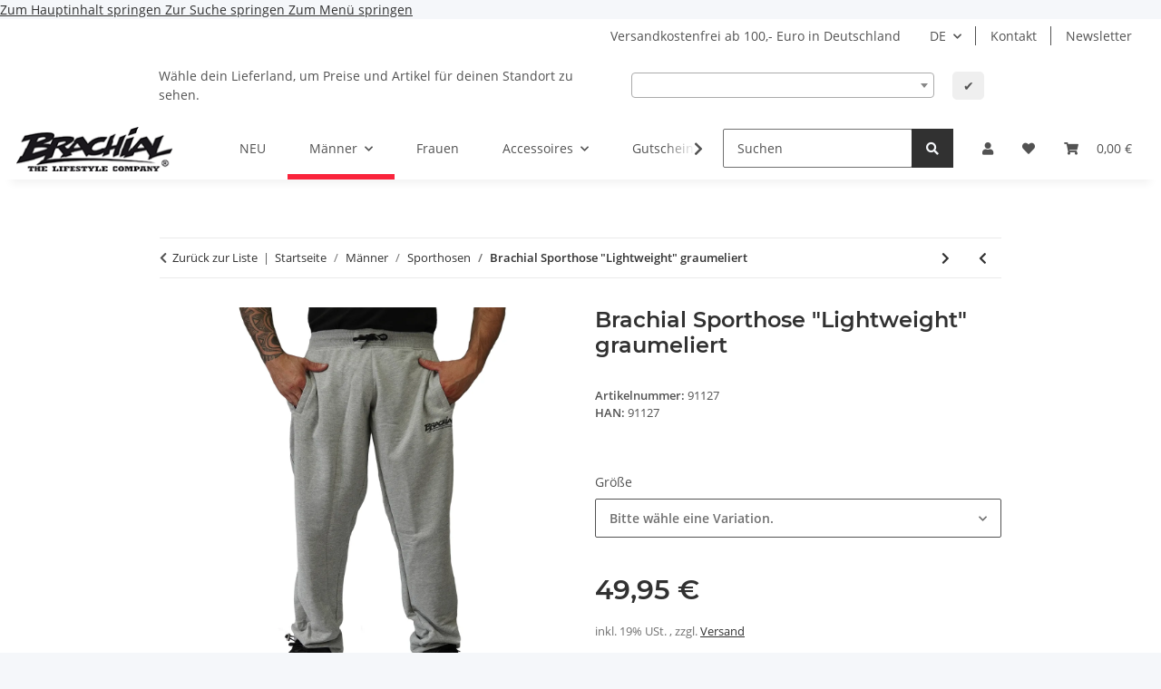

--- FILE ---
content_type: text/css
request_url: https://www.brachial.eu/includes/src/OPC/Portlets/Video/Video.css
body_size: 350
content:
.opc-Video {
  position: relative;
}
.opc-Video iframe {
  border: none;
}
.opc-Video .give-consent-preview {
  width: 100%;
  height: 100%;
  position: absolute;
  left: 0;
  top: 0;
  display: flex;
  justify-content: center;
  align-items: flex-end;
  padding: 10%;
  text-decoration: none;
  background-size: cover;
  background-position: center;
}
.opc-Video .give-consent-preview:not(:hover, :focus-visible) {
  color: #fff;
}
.opc-Video .opc-Video-iframe-wrapper {
  position: relative;
  display: inline-block;
}
.opc-Video .opc-video-pause {
  appearance: none;
  background: rgba(255, 255, 255, 0.568627451);
  cursor: pointer;
  color: rgba(0, 0, 0, 0.5);
  position: absolute;
  top: 1rem;
  left: 1rem;
  margin: 7px;
}
.opc-Video .opc-video-pause:hover {
  color: rgba(0, 0, 0, 0.75);
}

/*# sourceMappingURL=Video.css.map */
